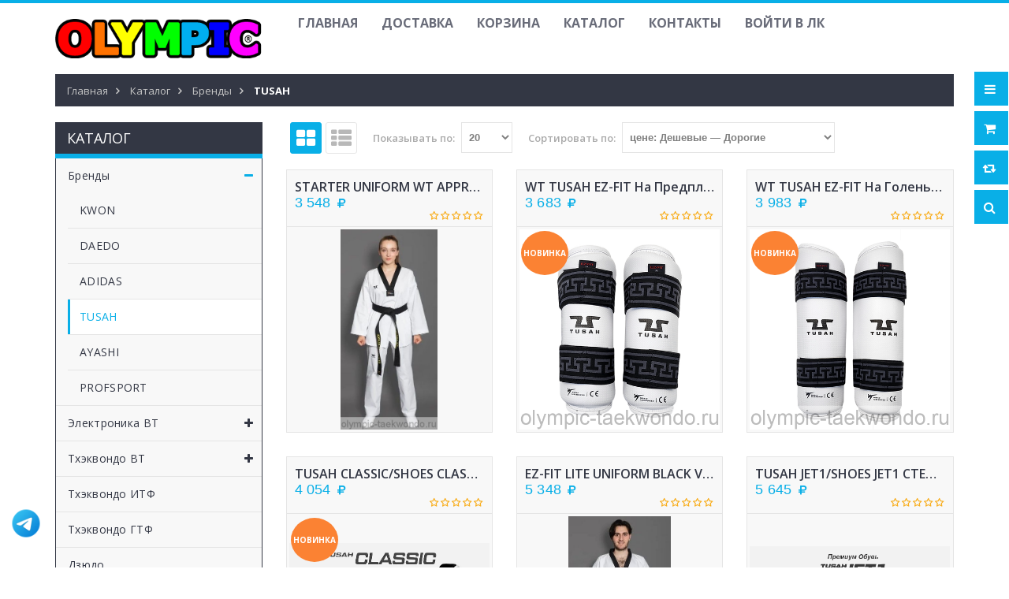

--- FILE ---
content_type: text/html; charset=utf-8
request_url: https://olympic-taekwondo.ru/catalog/TUSA
body_size: 17175
content:
<!DOCTYPE html PUBLIC "-//W3C//DTD XHTML 1.0 Strict//EN" "http://www.w3.org/TR/xhtml1/DTD/xhtml1-strict.dtd">
<html xmlns="http://www.w3.org/1999/xhtml" xml:lang="ru" lang="ru">
<head>
  <meta name="facebook-domain-verification" content="oaw2l7zfhh9lrumbt4fnz5j1artflb" />
  <title>TUSA</title> 
  <meta name="description" content="TUSA" /> 
  <meta name="keywords" content="TUSA" />
  <meta http-equiv="X-UA-Compatible" content="IE=11" />
  <meta http-equiv="Content-Type" content="text/html; charset=utf-8" /> 
  <meta http-equiv="Content-Language" content="ru" />
  <meta name="viewport" content="width=device-width, initial-scale=1.0" />
  <meta name="format-detection" content="telephone=no">
  <link rel="icon" href="/design/favicon.ico?design=sport&lc=1635572865" type="image/x-icon" /> 
  <link rel="shortcut icon" href="/design/favicon.ico?design=sport&lc=1635572865" type="image/x-icon" /> 
  
  
    
  
  <link href="https://fonts.googleapis.com/css?family=Open+Sans:300,400,600,700,800" rel="stylesheet" type="text/css">
  
  <link rel="stylesheet" type="text/css" href="/design/magnific-popup.css?design=sport&lc=1765356377">
  <link rel="stylesheet" type="text/css" href="/design//forall/css/fancybox/2.1.4/jquery.fancybox.css">
  <link rel="stylesheet" type="text/css" href="/design//forall/css/jquery-ui/jquery.ui.all.min.css">
  <link rel="stylesheet" type="text/css" href="/design/font-awesome.css?design=sport">
  <link rel="stylesheet" type="text/css" href="/design/main.css?design=sport&lc=1765356377">
  
  <script type="text/javascript">var zoomloaderPath = '/design/loader.gif?design=sport';</script>
  <script type="text/javascript" src="/design/forall.js?design=sport&lc=1765356377"></script>
  <script type="text/javascript" src="/design//forall/css/fancybox/2.1.5/jquery.fancybox.js"></script>
  <script type="text/javascript" src="/design/main.js?design=sport&lc=1765356377"></script>
  
    
  
    
    
</head>
<body>
  <div class="wrapper">
    
    <noscript>
      <div class="noscript"> 
        <div class="noscript-inner"> 
          <h4><strong>Мы заметили что у Вас выключен JavaScript.</strong></h4>
          <h5>Необходимо включить его для корректной работы сайта.</h5>
        </div> 
      </div> 
    </noscript>
    
    
    <div id="header-top"></div>
    <div id="header">
      <div class="container">
        <div class="row">
          <div class="col-md-3 col-xs-12">
            <div id="logo">
              <a href="https://olympic-taekwondo.ru/" title="OLYMPIC"><img src="/design/logo.png?design=sport&lc=1545724306" alt="OLYMPIC"></a>
            </div>
          </div>
          <div class="col-md-9 col-xs-12">
            
            <div id="custommenu">
              
              
                            
              <ul class="menunav">
                                                                            <li><a href="https://olympic-taekwondo.ru/"  title="ВСЁ ДЛЯ ТХЭКВОНДО">Главная</a></li>
                                          <li><a href="https://olympic-taekwondo.ru/page/Доставка"  title="Доставка">Доставка</a></li>
                                          <li><a href="https://olympic-taekwondo.ru/cart"  title="Ваша корзина">Корзина</a></li>
                                          <li><a href="https://olympic-taekwondo.ru/catalog"  title="Полный список товаров на сайте">Каталог</a></li>
                                          <li><a href="https://olympic-taekwondo.ru/feedback"  title="Связь с администрацией магазина">Контакты</a></li>
                                          <li><a href="https://olympic-taekwondo.ru/user/login"  title="Вход в личный кабинет покупателя">Войти в ЛК</a></li>
                                                                    </ul>
                          </div>
            <div id="mommenu" class="menu-collapse">
              <span class="btn btn-navbar menusidebar collapsed" data-toggle="collapse" data-target="#menu_collapse">
                <i class="fa fa-bars"></i>
              </span>
              <span class="menu_catalog">Каталог</span>
              <div class="menu_collapse_wrap">
                <div id="menu_collapse" class="mainnav collapse">
                  <ul>
                                                                                    <li class="level0 parent subhead active">
                          <a href="https://olympic-taekwondo.ru/catalog/Brendy" class="title-lv0 "><span class="open-menu active"></span>Бренды</a>
                                                                                        <ul class="sub">                        <li class="level1   ">
                          <a href="https://olympic-taekwondo.ru/catalog/KWON" class="title-lv1 ">KWON</a>
                        </li>                                                                                        <li class="level1   ">
                          <a href="https://olympic-taekwondo.ru/catalog/DAEDO-2" class="title-lv1 ">DAEDO</a>
                        </li>                                                                                        <li class="level1   ">
                          <a href="https://olympic-taekwondo.ru/catalog/ADIDAS" class="title-lv1 ">ADIDAS</a>
                        </li>                                                                                        <li class="level1   active">
                          <a href="https://olympic-taekwondo.ru/catalog/TUSA" class="title-lv1 active">TUSAH</a>
                        </li>                                                                                        <li class="level1   ">
                          <a href="https://olympic-taekwondo.ru/catalog/AYASHI" class="title-lv1 ">AYASHI</a>
                        </li>                                                                                        <li class="level1   ">
                          <a href="https://olympic-taekwondo.ru/catalog/PROFSPORT" class="title-lv1 ">PROFSPORT</a>
                        </li>                      </ul> </li>                                                                  <li class="level0 parent subhead ">
                          <a href="https://olympic-taekwondo.ru/catalog/Jelektronika-VTF" class="title-lv0 "><span class="open-menu "></span>Электроника ВТ</a>
                                                                                        <ul class="sub">                        <li class="level1   ">
                          <a href="https://olympic-taekwondo.ru/catalog/KICK-AI-2" class="title-lv1 ">KICK.AI</a>
                        </li>                                                                                        <li class="level1   ">
                          <a href="https://olympic-taekwondo.ru/catalog/DAEDO" class="title-lv1 ">DAEDO</a>
                        </li>                                                                                        <li class="level1 parent  ">
                          <a href="https://olympic-taekwondo.ru/catalog/ICROSS" class="title-lv1 "><span class="open-menu "></span>iCROSS</a>
                                                                                        <ul class="sub">                        <li class="level2   ">
                          <a href="https://olympic-taekwondo.ru/catalog/ICROSS-AIR" class="title-lv2 ">iCROSS AIR</a>
                        </li>                                                                                        <li class="level2   ">
                          <a href="https://olympic-taekwondo.ru/catalog/iCROSS-OLD-2" class="title-lv2 ">iCROSS OLD</a>
                        </li>                      </ul> </li>                                                                  <li class="level1   ">
                          <a href="https://olympic-taekwondo.ru/catalog/KPNP" class="title-lv1 ">KPNP</a>
                        </li>                      </ul> </li>                                                                  <li class="level0 parent subhead ">
                          <a href="https://olympic-taekwondo.ru/catalog/Tkhekvondo-VTF" class="title-lv0 "><span class="open-menu "></span>Тхэквондо ВТ</a>
                                                                                        <ul class="sub">                        <li class="level1   ">
                          <a href="https://olympic-taekwondo.ru/catalog/Dobki" class="title-lv1 ">Добки</a>
                        </li>                                                                                        <li class="level1   ">
                          <a href="https://olympic-taekwondo.ru/catalog/Zashitnoe-snaryazhenie" class="title-lv1 ">Защитное снаряжение</a>
                        </li>                                                                                        <li class="level1   ">
                          <a href="https://olympic-taekwondo.ru/catalog/Odezhda-i-obuv" class="title-lv1 ">Одежда и обувь</a>
                        </li>                                                                                        <li class="level1   ">
                          <a href="https://olympic-taekwondo.ru/catalog/Trenirovochnyj-inventar-i-oborudovanie" class="title-lv1 ">Тренировочный инвентарь и оборудование</a>
                        </li>                      </ul> </li>                                                                  <li class="level0  subhead ">
                          <a href="https://olympic-taekwondo.ru/catalog/Thekvondo-ITF" class="title-lv0 ">Тхэквондо ИТФ</a>
                        </li>                                                                                        <li class="level0  subhead ">
                          <a href="https://olympic-taekwondo.ru/catalog/Thekvondo-GTF-2" class="title-lv0 ">Тхэквондо ГТФ</a>
                        </li>                                                                                        <li class="level0  subhead ">
                          <a href="https://olympic-taekwondo.ru/catalog/Novaya-kategoriya-2" class="title-lv0 ">Дзюдо</a>
                        </li>                                                                                        <li class="level0  subhead ">
                          <a href="https://olympic-taekwondo.ru/catalog/Boks" class="title-lv0 ">Бокс</a>
                        </li>                                                                                        <li class="level0  subhead ">
                          <a href="https://olympic-taekwondo.ru/catalog/MMA" class="title-lv0 ">MMA Смешанные единоборства</a>
                        </li>                                                                                        <li class="level0  subhead ">
                          <a href="https://olympic-taekwondo.ru/catalog/Borba" class="title-lv0 ">Борьба</a>
                        </li>                                                                                        <li class="level0  subhead ">
                          <a href="https://olympic-taekwondo.ru/catalog/Karate" class="title-lv0 ">Каратэ</a>
                        </li>                                                                                        <li class="level0  subhead ">
                          <a href="https://olympic-taekwondo.ru/catalog/Hapkido" class="title-lv0 ">Хапкидо</a>
                        </li>                                                                                        <li class="level0  subhead ">
                          <a href="https://olympic-taekwondo.ru/catalog/Poyasa" class="title-lv0 ">Пояса</a>
                        </li>                                                                                        <li class="level0  subhead ">
                          <a href="https://olympic-taekwondo.ru/catalog/Zashhitnoe-snaryazhenie" class="title-lv0 ">Защитное снаряжение</a>
                        </li>                                                                                        <li class="level0  subhead ">
                          <a href="https://olympic-taekwondo.ru/catalog/Trenirovochnyj-inventar-i-oborudovanie-2" class="title-lv0 ">Тренировочный инвентарь и оборудование</a>
                        </li>                                                                                        <li class="level0 parent subhead ">
                          <a href="https://olympic-taekwondo.ru/catalog/Oborudovanie-dlya-zala" class="title-lv0 "><span class="open-menu "></span>Оборудование для зала</a>
                                                                                        <ul class="sub">                        <li class="level1   ">
                          <a href="https://olympic-taekwondo.ru/catalog/Platformy-Speed-Bag" class="title-lv1 ">Платформы Speed Bag</a>
                        </li>                                                                                        <li class="level1   ">
                          <a href="https://olympic-taekwondo.ru/catalog/Pnevmogrushi" class="title-lv1 ">Пневмогруши</a>
                        </li>                                                                                        <li class="level1   ">
                          <a href="https://olympic-taekwondo.ru/catalog/Meshki" class="title-lv1 ">Мешки</a>
                        </li>                      </ul> </li>                                                                  <li class="level0  subhead ">
                          <a href="https://olympic-taekwondo.ru/catalog/Sportivnaya-medicina" class="title-lv0 ">Спортивная медицина</a>
                        </li>                                                                                        <li class="level0  subhead ">
                          <a href="https://olympic-taekwondo.ru/catalog/Obuv" class="title-lv0 ">Обувь</a>
                        </li>                                                                                        <li class="level0  subhead ">
                          <a href="https://olympic-taekwondo.ru/catalog/Vtorye-ruki-2" class="title-lv0 ">БЕСПЛАТНО!!!</a>
                        </li>                                                                                        <li class="level0  subhead ">
                          <a href="https://olympic-taekwondo.ru/catalog/Sumki-i-ryukzaki" class="title-lv0 ">Сумки и рюкзаки</a>
                        </li>                                                                                        <li class="level0  subhead ">
                          <a href="https://olympic-taekwondo.ru/catalog/yandeks-Market" class="title-lv0 ">Яндекс Маркет</a>
                        </li>                      </ul>                                                         </ul>
                </div>
              </div>
            </div>
            
          </div>
        </div>
      </div>
    </div>
    
    
    <div id="header-right">
      <div class="header-right-mob">
        
        <div class="header-link">
          <a href="javascript:void(0);"><em class="fa fa-bars">&nbsp;</em></a>
          <div class="top-menu">
            <ul class="dropit-top-menu">
                                                                    <li><a href="https://olympic-taekwondo.ru/"  title="ВСЁ ДЛЯ ТХЭКВОНДО">Главная</a></li>
                                      <li><a href="https://olympic-taekwondo.ru/page/Доставка"  title="Доставка">Доставка</a></li>
                                      <li><a href="https://olympic-taekwondo.ru/cart"  title="Ваша корзина">Корзина</a></li>
                                      <li><a href="https://olympic-taekwondo.ru/catalog"  title="Полный список товаров на сайте">Каталог</a></li>
                                      <li><a href="https://olympic-taekwondo.ru/feedback"  title="Связь с администрацией магазина">Контакты</a></li>
                                      <li><a href="https://olympic-taekwondo.ru/user/login"  title="Вход в личный кабинет покупателя">Войти в ЛК</a></li>
                                                            </ul>
            <ul class="dropit-top-user-menu">
                            <li><a href="https://olympic-taekwondo.ru/user/login" title="Вход в личный кабинет">Вход</a></li>
              <li><a href="https://olympic-taekwondo.ru/user/register" title="Регистрация">Регистрация</a></li>
                          </ul>
          </div>
        </div>
        
        <div class="header-cart">
          <div class="block-cart  ">
            <div class="cart-title">
              <a href="https://olympic-taekwondo.ru/cart"><i class="fa fa-shopping-cart">&nbsp;</i></a>
              <span class="cart-count" data-count="0">0</span>
            </div>
            <div class="dropdown-cart">
              <div class="cart-content">
                                <div class="cart-empty">Ваша корзина пуста</div>
                              </div>
            </div>
          </div>
        </div>
        
                <div class="header-compare">
          <div class="block-compare ">
            <div class="compare-title">
              <a href="https://olympic-taekwondo.ru/compare"><i class="fa fa-retweet">&nbsp;</i></a>
              <span class="compare-count">0</span>
            </div>
            <div class="compare-content">
              <ul id="compare-items">
                              </ul>
              <a href="https://olympic-taekwondo.ru/compare" class="button">Перейти к Сравнению</a>
            </div>
          </div>
        </div>
                
        <div class="header-search">
          <a href="javascript:void(0);"><em class="fa fa-search">&nbsp;</em></a>
          <div class="search-hover">
            <form id="search_mini_form" action="https://olympic-taekwondo.ru/search" method="get" title="Поиск по магазину" onsubmit="if($(this).find('.form-search').val()) return false;">
              <div class="form-search">
                <input type="text" name="q" value="" class="input-text search-string" placeholder="Поиск по магазину...">
                <input type="hidden" name="goods_search_field_id" value="0">
                <button type="submit" title="Искать" class="fa fa-search"></button>
              </div>
            </form>
          </div>
        </div>
      </div>
    </div>
    
    
    <div id="main">
      
            <div id="breadcrumbs">
        <div class="container">
          <ul class="breadcrumbs" itemscope itemtype="https://schema.org/BreadcrumbList">
              <li itemprop="itemListElement" itemscope itemtype="https://schema.org/ListItem" class="home"><a itemprop="item" href="https://olympic-taekwondo.ru/" title="Перейти на главную"><span itemprop="name">Главная</span></a></li>
                                          <li itemprop="itemListElement" itemscope itemtype="https://schema.org/ListItem"><a itemprop="item" href="https://olympic-taekwondo.ru/catalog" title="Перейти в каталог продукции нашего магазина"><span itemprop="name">Каталог</span></a></li>
                                                            <li itemprop="itemListElement" itemscope itemtype="https://schema.org/ListItem"><a itemprop="item" href="https://olympic-taekwondo.ru/catalog/Brendy" title="Перейти в категорию &laquo;Бренды&raquo;"><span itemprop="name">Бренды</span></a></li>
                                                                                <li>TUSAH</li>
                                                                 
          </ul>
        </div>
      </div>
            
      <div class="container">
        <div class="row">
                    
                    <div class="col-md-9 col-xs-12 col-right">
              
      
  
      <div class="categories row">
          </div>
        
  
    
      
    <div class="products clear">
    
        
      <div class="toolbar">
        <form action="" class="form-inline OrderFilterForm">
          
          <div class="view-mode">
                          <span title="Таблица" class="fa fa-th-large"></span>
              <a href="?goods_view_type=2" title="Список" class="fa fa-th-list"></a>
                      </div>
          
          
          <div class="show-by">
            <label>Показывать по:</label>
            <select name="per_page" class="selectBox" title="Лимит товаров на странице" onchange="this.form.submit();">
                              <option value="20" selected="selected">20</option>
                              <option value="40" >40</option>
                              <option value="60" >60</option>
                              <option value="80" >80</option>
                              <option value="100" >100</option>
                          </select>
          </div>
          
          
          <div class="sort-by">
            <label>Сортировать по:</label>
            <select name="goods_search_field_id" class="selectBox" title="Название сортировки" onchange="this.form.submit();">
                              <option value="1" >цене: Дорогие — Дешевые</option>
                              <option value="2" selected="selected">цене: Дешевые — Дорогие</option>
                              <option value="9" >изображению: есть — нет</option>
                              <option value="10" >изображению: нет — есть</option>
                              <option value="3" >названию: А — я</option>
                              <option value="4" >названию: я — А</option>
                              <option value="5" >наличию: много — мало</option>
                              <option value="6" >наличию: мало — много</option>
                              <option value="7" >дате: новые — старые</option>
                              <option value="8" >дате: старые — новые</option>
                              <option value="11" >рейтингу: Хорошие — Плохие</option>
                              <option value="12" >рейтингу: Плохие — Хорошие</option>
                              <option value="13" >количеству отзывов: Много — Мало</option>
                              <option value="14" >количеству отзывов: Мало — Много</option>
                          </select>
          </div>
          
          
                    
        </form>
      </div>
    
        
    
    <div class="products-container">
              
        <div class="products-grid row">
                      <div class="item col-sm-4 col-sms-6 col-smb-12">
              <div class="item-inner" itemscope itemtype="https://schema.org/Product">
                <form action="/cart/add/" method="post" class="product-form-271315859 goodsListForm">
                  <input type="hidden" name="hash" value="51bb8f2b" />
                  <input type="hidden" name="form[goods_from]" value="ZjU3" />
                  <input type="hidden" name="form[goods_mod_id]" value="271315859" />
                    <div class="item-info">
                      <div class="product-name"><a href="https://olympic-taekwondo.ru/goods/TUSAH-DOBOK-DLya-THeKVONDO-STARTER-UNIFORM-WT-APPROVED?from=ZjU3&mod_id=271315859" title="STARTER UNIFORM WT APPROVED / ДОБОК ДЛЯ ТХЭКВОНДО TUSAH" itemprop="url">STARTER UNIFORM WT APPROVED / ДОБОК ДЛЯ ТХЭКВОНДО TUSAH</a></div>
                      <meta itemprop="name" content="STARTER UNIFORM WT APPROVED / ДОБОК ДЛЯ ТХЭКВОНДО TUSAH">
                      <meta itemprop="description" content="TUSAH Добок для тхэквондо /Starter Uniform WT Approved

Хочешь быть в отличной форме? 

Выбирая данную модель Вы выбираете маневренность и свободу движения на многочасовых тренировках и соревнованиях. Беспорное преимущество данной модели оптимальное сочетание стоимости с ее функциональными возможностями.

При пошиве данной формы используется только качественная отбелённая ткань (80% полиэстера, 20% хлопка) в сочетании с высоким качеством пошива позволяет не терять данной модели свою форму и цвет и надежно служить Вам на Вашем пути к мастерству!">
                      <div class="price-box" itemprop="offers" itemscope itemtype="https://schema.org/Offer">
                        <meta itemprop="priceCurrency" content="RUB"/>
                                                <p class="special-price">
                          <span class="price RUB" itemprop="price"><span title="3 548 российских рублей"><span class="num">3 548</span> <span>руб</span></span></span>
                        </p>
                      </div>
                      <div class="ratings">
                        <div class="rating-box">
                                                      <div class="rating" style="width:0%" alt="Рейтинг не определён" title="Рейтинг не определён"></div>
                                                  </div>
                      </div>
                    </div>
                    <div class="item-img">
                      <div class="ico-product">
                                                                      </div>
                      <a href="https://olympic-taekwondo.ru/goods/TUSAH-DOBOK-DLya-THeKVONDO-STARTER-UNIFORM-WT-APPROVED?from=ZjU3&mod_id=271315859" title="STARTER UNIFORM WT APPROVED / ДОБОК ДЛЯ ТХЭКВОНДО TUSAH" class="product-image">
                        <img src="https://i3.storeland.net/2/5727/157266759/075a3e/tusah-dobok-dlya-thekvondo-starter-uniform-wt-approved.jpg" class="goods-image-small" alt="STARTER UNIFORM WT APPROVED / ДОБОК ДЛЯ ТХЭКВОНДО TUSAH" title="STARTER UNIFORM WT APPROVED / ДОБОК ДЛЯ ТХЭКВОНДО TUSAH"  itemprop="image">
                      </a>
                    </div>
                    <div class="actions">
                      
                      <a class="add-cart button" title="В корзину" ><i class="fa fa-shopping-cart"></i></a>
                      <ul class="add-to-links">
                        <li class="wishlist">
                          
                                                      <a class="add-wishlist"
                              data-action-is-add="1"
                              data-action-add-url="/favorites/add"
                              data-action-delete-url="/favorites/delete"
                              data-action-add-title="Добавить &laquo;STARTER UNIFORM WT APPROVED / ДОБОК ДЛЯ ТХЭКВОНДО TUSAH&raquo; в избранное"
                              data-action-delete-title="Убрать &laquo;STARTER UNIFORM WT APPROVED / ДОБОК ДЛЯ ТХЭКВОНДО TUSAH&raquo; из избранного"
                              title="Добавить &laquo;STARTER UNIFORM WT APPROVED / ДОБОК ДЛЯ ТХЭКВОНДО TUSAH&raquo; в избранное" href="/favorites/add?id=271315859&amp;return_to=https%3A%2F%2Folympic-taekwondo.ru%2Fcatalog%2FTUSA"
                            ><i class="fa fa-heart"></i></a>
                                                    
                        </li>
                        <li class="compare">
                          
                                                                                    <a class="add-compare" 
                                data-action-is-add="1" 
                                data-action-add-url="/compare/add" 
                                data-action-delete-url="/compare/delete" 
                                data-action-add-title="Добавить &laquo;STARTER UNIFORM WT APPROVED / ДОБОК ДЛЯ ТХЭКВОНДО TUSAH&raquo; в список сравнения с другими товарами" 
                                data-action-delete-title="Убрать &laquo;STARTER UNIFORM WT APPROVED / ДОБОК ДЛЯ ТХЭКВОНДО TUSAH&raquo; из списка сравнения с другими товарами" 
                                data-prodname="STARTER UNIFORM WT APPROVED / ДОБОК ДЛЯ ТХЭКВОНДО TUSAH"
                                data-produrl="https://olympic-taekwondo.ru/goods/TUSAH-DOBOK-DLya-THeKVONDO-STARTER-UNIFORM-WT-APPROVED?from=ZjU3"
                                data-id="160653449"
                                data-mod-id="271315859"
                                title="Добавить &laquo;STARTER UNIFORM WT APPROVED / ДОБОК ДЛЯ ТХЭКВОНДО TUSAH&raquo; в список сравнения с другими товарами" 
                                href="/compare/add?id=271315859&amp;from=ZjU3&amp;return_to=https%3A%2F%2Folympic-taekwondo.ru%2Fcatalog%2FTUSA"
                              ><i class="fa fa-retweet"></i></a>
                                                                                
                        </li>
                      </ul>
                    </div>
                </form>
              </div>
            </div>
                      <div class="item col-sm-4 col-sms-6 col-smb-12">
              <div class="item-inner" itemscope itemtype="https://schema.org/Product">
                <form action="/cart/add/" method="post" class="product-form-317748223 goodsListForm">
                  <input type="hidden" name="hash" value="51bb8f2b" />
                  <input type="hidden" name="form[goods_from]" value="ZjU3" />
                  <input type="hidden" name="form[goods_mod_id]" value="317748223" />
                    <div class="item-info">
                      <div class="product-name"><a href="https://olympic-taekwondo.ru/goods/WT-TUSAH-EZ-FIT-na-predpleche-Shhitki-nakladki-zashhitnye-dlya-thekvondo?from=ZjU3&mod_id=317748223" title="WT TUSAH EZ-FIT на предплечье Щитки (накладки) защитные для тхэквондо" itemprop="url">WT TUSAH EZ-FIT на предплечье Щитки (накладки) защитные для тхэквондо</a></div>
                      <meta itemprop="name" content="WT TUSAH EZ-FIT на предплечье Щитки (накладки) защитные для тхэквондо">
                      <meta itemprop="description" content="Защита предплечья тм TUSAН усилена инновационной защитой из пены с памятью. Она имеет форму, имитирующую кривые человеческого тела, минимизирующие расстояние между защитой и телом, что приводит к меньшему смещению защиты при ударе и обеспечивает максимальную защиту спортсмена при контакте.
Данная защита имеет двухточечное крепление на липучке и внутренний эластичный ремень для более надежной посадки. Мягкий вентилируемый сетчатый рукав впитывает влагу и минимизирует запах после многократного использования.">
                      <div class="price-box" itemprop="offers" itemscope itemtype="https://schema.org/Offer">
                        <meta itemprop="priceCurrency" content="RUB"/>
                                                <p class="special-price">
                          <span class="price RUB" itemprop="price"><span title="3 683 российских рубля"><span class="num">3 683</span> <span>руб</span></span></span>
                        </p>
                      </div>
                      <div class="ratings">
                        <div class="rating-box">
                                                      <div class="rating" style="width:0%" alt="Рейтинг не определён" title="Рейтинг не определён"></div>
                                                  </div>
                      </div>
                    </div>
                    <div class="item-img">
                      <div class="ico-product">
                                                  <span class="ico-new">Новинка</span>
                                                                      </div>
                      <a href="https://olympic-taekwondo.ru/goods/WT-TUSAH-EZ-FIT-na-predpleche-Shhitki-nakladki-zashhitnye-dlya-thekvondo?from=ZjU3&mod_id=317748223" title="WT TUSAH EZ-FIT на предплечье Щитки (накладки) защитные для тхэквондо" class="product-image">
                        <img src="https://i5.storeland.net/3/1374/213735340/075a3e/wt-tusah-ez-fit-na-predpleche-shhitki-nakladki-zashhitnye-dlya-thekvondo.png" class="goods-image-small" alt="WT TUSAH EZ-FIT на предплечье Щитки (накладки) защитные для тхэквондо" title="WT TUSAH EZ-FIT на предплечье Щитки (накладки) защитные для тхэквондо"  itemprop="image">
                      </a>
                    </div>
                    <div class="actions">
                      
                      <a class="add-cart button" title="В корзину" ><i class="fa fa-shopping-cart"></i></a>
                      <ul class="add-to-links">
                        <li class="wishlist">
                          
                                                      <a class="add-wishlist"
                              data-action-is-add="1"
                              data-action-add-url="/favorites/add"
                              data-action-delete-url="/favorites/delete"
                              data-action-add-title="Добавить &laquo;WT TUSAH EZ-FIT на предплечье Щитки (накладки) защитные для тхэквондо&raquo; в избранное"
                              data-action-delete-title="Убрать &laquo;WT TUSAH EZ-FIT на предплечье Щитки (накладки) защитные для тхэквондо&raquo; из избранного"
                              title="Добавить &laquo;WT TUSAH EZ-FIT на предплечье Щитки (накладки) защитные для тхэквондо&raquo; в избранное" href="/favorites/add?id=317748223&amp;return_to=https%3A%2F%2Folympic-taekwondo.ru%2Fcatalog%2FTUSA"
                            ><i class="fa fa-heart"></i></a>
                                                    
                        </li>
                        <li class="compare">
                          
                                                                                    <a class="add-compare" 
                                data-action-is-add="1" 
                                data-action-add-url="/compare/add" 
                                data-action-delete-url="/compare/delete" 
                                data-action-add-title="Добавить &laquo;WT TUSAH EZ-FIT на предплечье Щитки (накладки) защитные для тхэквондо&raquo; в список сравнения с другими товарами" 
                                data-action-delete-title="Убрать &laquo;WT TUSAH EZ-FIT на предплечье Щитки (накладки) защитные для тхэквондо&raquo; из списка сравнения с другими товарами" 
                                data-prodname="WT TUSAH EZ-FIT на предплечье Щитки (накладки) защитные для тхэквондо"
                                data-produrl="https://olympic-taekwondo.ru/goods/WT-TUSAH-EZ-FIT-na-predpleche-Shhitki-nakladki-zashhitnye-dlya-thekvondo?from=ZjU3"
                                data-id="194113728"
                                data-mod-id="317748223"
                                title="Добавить &laquo;WT TUSAH EZ-FIT на предплечье Щитки (накладки) защитные для тхэквондо&raquo; в список сравнения с другими товарами" 
                                href="/compare/add?id=317748223&amp;from=ZjU3&amp;return_to=https%3A%2F%2Folympic-taekwondo.ru%2Fcatalog%2FTUSA"
                              ><i class="fa fa-retweet"></i></a>
                                                                                
                        </li>
                      </ul>
                    </div>
                </form>
              </div>
            </div>
                      <div class="item col-sm-4 col-sms-6 col-smb-12">
              <div class="item-inner" itemscope itemtype="https://schema.org/Product">
                <form action="/cart/add/" method="post" class="product-form-317748253 goodsListForm">
                  <input type="hidden" name="hash" value="51bb8f2b" />
                  <input type="hidden" name="form[goods_from]" value="ZjU3" />
                  <input type="hidden" name="form[goods_mod_id]" value="317748253" />
                    <div class="item-info">
                      <div class="product-name"><a href="https://olympic-taekwondo.ru/goods/WT-TUSAH-EZ-FIT-na-golen-Shhitki-nakladki-zashhitnye-dlya-thekvondo?from=ZjU3&mod_id=317748253" title="WT TUSAH EZ-FIT на голень Щитки (накладки) защитные для тхэквондо" itemprop="url">WT TUSAH EZ-FIT на голень Щитки (накладки) защитные для тхэквондо</a></div>
                      <meta itemprop="name" content="WT TUSAH EZ-FIT на голень Щитки (накладки) защитные для тхэквондо">
                      <meta itemprop="description" content="Аккредитованная WT

Защита голени TUSAH смоделирована таким образом, чтобы всегда находиться в тесном контакте с кожей, что позволяет лучше рассеивать силу удара и обеспечивать максимальную защиту для спортсмена как на тренировках, так и на соревнованиях.

Данная защита имеет двухточечное крепление на липучке и внутренний эластичный ремень для более надежной посадки.

В качестве внутреннего наполнителя используется ЭВА - материал отличающийся своей эластичностью, гибкостью и упругостью, что делает защиту легкой и в тоже время прочной. Защита голени TUSAH - профессиональная защита в профессиональном спорте.">
                      <div class="price-box" itemprop="offers" itemscope itemtype="https://schema.org/Offer">
                        <meta itemprop="priceCurrency" content="RUB"/>
                                                <p class="special-price">
                          <span class="price RUB" itemprop="price"><span title="3 983 российских рубля"><span class="num">3 983</span> <span>руб</span></span></span>
                        </p>
                      </div>
                      <div class="ratings">
                        <div class="rating-box">
                                                      <div class="rating" style="width:0%" alt="Рейтинг не определён" title="Рейтинг не определён"></div>
                                                  </div>
                      </div>
                    </div>
                    <div class="item-img">
                      <div class="ico-product">
                                                  <span class="ico-new">Новинка</span>
                                                                      </div>
                      <a href="https://olympic-taekwondo.ru/goods/WT-TUSAH-EZ-FIT-na-golen-Shhitki-nakladki-zashhitnye-dlya-thekvondo?from=ZjU3&mod_id=317748253" title="WT TUSAH EZ-FIT на голень Щитки (накладки) защитные для тхэквондо" class="product-image">
                        <img src="https://i5.storeland.net/3/1374/213735347/075a3e/78e64aa01efe496f0d4b14869591c8a1509084mv2-png.png" class="goods-image-small" alt="WT TUSAH EZ-FIT на голень Щитки (накладки) защитные для тхэквондо" title="WT TUSAH EZ-FIT на голень Щитки (накладки) защитные для тхэквондо"  itemprop="image">
                      </a>
                    </div>
                    <div class="actions">
                      
                      <a class="add-cart button" title="В корзину" ><i class="fa fa-shopping-cart"></i></a>
                      <ul class="add-to-links">
                        <li class="wishlist">
                          
                                                      <a class="add-wishlist"
                              data-action-is-add="1"
                              data-action-add-url="/favorites/add"
                              data-action-delete-url="/favorites/delete"
                              data-action-add-title="Добавить &laquo;WT TUSAH EZ-FIT на голень Щитки (накладки) защитные для тхэквондо&raquo; в избранное"
                              data-action-delete-title="Убрать &laquo;WT TUSAH EZ-FIT на голень Щитки (накладки) защитные для тхэквондо&raquo; из избранного"
                              title="Добавить &laquo;WT TUSAH EZ-FIT на голень Щитки (накладки) защитные для тхэквондо&raquo; в избранное" href="/favorites/add?id=317748253&amp;return_to=https%3A%2F%2Folympic-taekwondo.ru%2Fcatalog%2FTUSA"
                            ><i class="fa fa-heart"></i></a>
                                                    
                        </li>
                        <li class="compare">
                          
                                                                                    <a class="add-compare" 
                                data-action-is-add="1" 
                                data-action-add-url="/compare/add" 
                                data-action-delete-url="/compare/delete" 
                                data-action-add-title="Добавить &laquo;WT TUSAH EZ-FIT на голень Щитки (накладки) защитные для тхэквондо&raquo; в список сравнения с другими товарами" 
                                data-action-delete-title="Убрать &laquo;WT TUSAH EZ-FIT на голень Щитки (накладки) защитные для тхэквондо&raquo; из списка сравнения с другими товарами" 
                                data-prodname="WT TUSAH EZ-FIT на голень Щитки (накладки) защитные для тхэквондо"
                                data-produrl="https://olympic-taekwondo.ru/goods/WT-TUSAH-EZ-FIT-na-golen-Shhitki-nakladki-zashhitnye-dlya-thekvondo?from=ZjU3"
                                data-id="194113735"
                                data-mod-id="317748253"
                                title="Добавить &laquo;WT TUSAH EZ-FIT на голень Щитки (накладки) защитные для тхэквондо&raquo; в список сравнения с другими товарами" 
                                href="/compare/add?id=317748253&amp;from=ZjU3&amp;return_to=https%3A%2F%2Folympic-taekwondo.ru%2Fcatalog%2FTUSA"
                              ><i class="fa fa-retweet"></i></a>
                                                                                
                        </li>
                      </ul>
                    </div>
                </form>
              </div>
            </div>
                      <div class="item col-sm-4 col-sms-6 col-smb-12">
              <div class="item-inner" itemscope itemtype="https://schema.org/Product">
                <form action="/cart/add/" method="post" class="product-form-263508745 goodsListForm">
                  <input type="hidden" name="hash" value="51bb8f2b" />
                  <input type="hidden" name="form[goods_from]" value="ZjU3" />
                  <input type="hidden" name="form[goods_mod_id]" value="263508745" />
                    <div class="item-info">
                      <div class="product-name"><a href="https://olympic-taekwondo.ru/goods/OBUV-SPORTIVNAya-STePKI-TM-TUSAH-CLASSIC-SHOES-CLASSIC?from=ZjU3&mod_id=263508745" title="TUSAH CLASSIC/SHOES CLASSIC СПОРТИВНЫЕ СТЕПКИ" itemprop="url">TUSAH CLASSIC/SHOES CLASSIC СПОРТИВНЫЕ СТЕПКИ</a></div>
                      <meta itemprop="name" content="TUSAH CLASSIC/SHOES CLASSIC СПОРТИВНЫЕ СТЕПКИ">
                      <meta itemprop="description" content="Tusah возвращает вас к классике с этим дизайном, чтобы почтить, где началось Тхэквондо. Давайте не будем забывать классический стиль, с которым мы все выросли и любили. Классика-это навсегда. В эти степки вставлена стелька, для дополнительной поддержки и комфорта.

Состав: искусственная кожа. Упакованы в коробку.">
                      <div class="price-box" itemprop="offers" itemscope itemtype="https://schema.org/Offer">
                        <meta itemprop="priceCurrency" content="RUB"/>
                                                <p class="special-price">
                          <span class="price RUB" itemprop="price"><span title="4 054 российских рубля"><span class="num">4 054</span> <span>руб</span></span></span>
                        </p>
                      </div>
                      <div class="ratings">
                        <div class="rating-box">
                                                      <div class="rating" style="width:0%" alt="Рейтинг не определён" title="Рейтинг не определён"></div>
                                                  </div>
                      </div>
                    </div>
                    <div class="item-img">
                      <div class="ico-product">
                                                  <span class="ico-new">Новинка</span>
                                                                      </div>
                      <a href="https://olympic-taekwondo.ru/goods/OBUV-SPORTIVNAya-STePKI-TM-TUSAH-CLASSIC-SHOES-CLASSIC?from=ZjU3&mod_id=263508745" title="TUSAH CLASSIC/SHOES CLASSIC СПОРТИВНЫЕ СТЕПКИ" class="product-image">
                        <img src="https://i5.storeland.net/2/5222/152217060/075a3e/snimok-png.png" class="goods-image-small" alt="TUSAH CLASSIC/SHOES CLASSIC СПОРТИВНЫЕ СТЕПКИ" title="TUSAH CLASSIC/SHOES CLASSIC СПОРТИВНЫЕ СТЕПКИ"  itemprop="image">
                      </a>
                    </div>
                    <div class="actions">
                      
                      <a class="add-cart button" title="В корзину" ><i class="fa fa-shopping-cart"></i></a>
                      <ul class="add-to-links">
                        <li class="wishlist">
                          
                                                      <a class="add-wishlist"
                              data-action-is-add="1"
                              data-action-add-url="/favorites/add"
                              data-action-delete-url="/favorites/delete"
                              data-action-add-title="Добавить &laquo;TUSAH CLASSIC/SHOES CLASSIC СПОРТИВНЫЕ СТЕПКИ&raquo; в избранное"
                              data-action-delete-title="Убрать &laquo;TUSAH CLASSIC/SHOES CLASSIC СПОРТИВНЫЕ СТЕПКИ&raquo; из избранного"
                              title="Добавить &laquo;TUSAH CLASSIC/SHOES CLASSIC СПОРТИВНЫЕ СТЕПКИ&raquo; в избранное" href="/favorites/add?id=263508745&amp;return_to=https%3A%2F%2Folympic-taekwondo.ru%2Fcatalog%2FTUSA"
                            ><i class="fa fa-heart"></i></a>
                                                    
                        </li>
                        <li class="compare">
                          
                                                                                    <a class="add-compare" 
                                data-action-is-add="1" 
                                data-action-add-url="/compare/add" 
                                data-action-delete-url="/compare/delete" 
                                data-action-add-title="Добавить &laquo;TUSAH CLASSIC/SHOES CLASSIC СПОРТИВНЫЕ СТЕПКИ&raquo; в список сравнения с другими товарами" 
                                data-action-delete-title="Убрать &laquo;TUSAH CLASSIC/SHOES CLASSIC СПОРТИВНЫЕ СТЕПКИ&raquo; из списка сравнения с другими товарами" 
                                data-prodname="TUSAH CLASSIC/SHOES CLASSIC СПОРТИВНЫЕ СТЕПКИ"
                                data-produrl="https://olympic-taekwondo.ru/goods/OBUV-SPORTIVNAya-STePKI-TM-TUSAH-CLASSIC-SHOES-CLASSIC?from=ZjU3"
                                data-id="154808999"
                                data-mod-id="263508745"
                                title="Добавить &laquo;TUSAH CLASSIC/SHOES CLASSIC СПОРТИВНЫЕ СТЕПКИ&raquo; в список сравнения с другими товарами" 
                                href="/compare/add?id=263508745&amp;from=ZjU3&amp;return_to=https%3A%2F%2Folympic-taekwondo.ru%2Fcatalog%2FTUSA"
                              ><i class="fa fa-retweet"></i></a>
                                                                                
                        </li>
                      </ul>
                    </div>
                </form>
              </div>
            </div>
                      <div class="item col-sm-4 col-sms-6 col-smb-12">
              <div class="item-inner" itemscope itemtype="https://schema.org/Product">
                <form action="/cart/add/" method="post" class="product-form-274520971 goodsListForm">
                  <input type="hidden" name="hash" value="51bb8f2b" />
                  <input type="hidden" name="form[goods_from]" value="ZjU3" />
                  <input type="hidden" name="form[goods_mod_id]" value="274520971" />
                    <div class="item-info">
                      <div class="product-name"><a href="https://olympic-taekwondo.ru/goods/TUSAH-DOBOK-DLya-THeKVONDO-LITE-EZ-FIT-LITE-UNIFORM-BLACK-V-NECK?from=ZjU3&mod_id=274520971" title="EZ-FIT LITE UNIFORM BLACK V-NECK ДОБОК ДЛЯ ТХЭКВОНДО TUSAH" itemprop="url">EZ-FIT LITE UNIFORM BLACK V-NECK ДОБОК ДЛЯ ТХЭКВОНДО TUSAH</a></div>
                      <meta itemprop="name" content="EZ-FIT LITE UNIFORM BLACK V-NECK ДОБОК ДЛЯ ТХЭКВОНДО TUSAH">
                      <meta itemprop="description" content="TUSAH Добок для тхэквондо Lite /EZ-Fit Lite Uniform Black V-neck

Легкость, свобода движения, комфорт, стиль - Вы это ищите?
Данная модель изготовлена из 100% полиэстра. Эластичные брюки и шнуровка на поясе обеспечивают удобную подгонку во время экстремальных тренировочных движений.
Данная модель позволяет Вам конкурировать на высоком уровне с чувством комфорта и полной сосредоточенности на процессе. Поэтому не стоит дальше тратить время на поиски - Вы нашли свою идеальную форму. 
Состав:100% полиэстер
Комплектность:Куртка, штаны
Цвет:Белый
Цвет ворота::Чёрный
Аккредитация:Одобрен Всемирной Федерацией Тхэквондо (WT Approved)
Торговая марка:TUSAH">
                      <div class="price-box" itemprop="offers" itemscope itemtype="https://schema.org/Offer">
                        <meta itemprop="priceCurrency" content="RUB"/>
                                                <p class="special-price">
                          <span class="price RUB" itemprop="price"><span title="5 348 российских рублей"><span class="num">5 348</span> <span>руб</span></span></span>
                        </p>
                      </div>
                      <div class="ratings">
                        <div class="rating-box">
                                                      <div class="rating" style="width:0%" alt="Рейтинг не определён" title="Рейтинг не определён"></div>
                                                  </div>
                      </div>
                    </div>
                    <div class="item-img">
                      <div class="ico-product">
                                                                      </div>
                      <a href="https://olympic-taekwondo.ru/goods/TUSAH-DOBOK-DLya-THeKVONDO-LITE-EZ-FIT-LITE-UNIFORM-BLACK-V-NECK?from=ZjU3&mod_id=274520971" title="EZ-FIT LITE UNIFORM BLACK V-NECK ДОБОК ДЛЯ ТХЭКВОНДО TUSAH" class="product-image">
                        <img src="https://i4.storeland.net/2/5975/159740422/075a3e/tslajt-jpg.jpg" class="goods-image-small" alt="EZ-FIT LITE UNIFORM BLACK V-NECK ДОБОК ДЛЯ ТХЭКВОНДО TUSAH" title="EZ-FIT LITE UNIFORM BLACK V-NECK ДОБОК ДЛЯ ТХЭКВОНДО TUSAH"  itemprop="image">
                      </a>
                    </div>
                    <div class="actions">
                      
                      <a class="add-cart button" title="В корзину" ><i class="fa fa-shopping-cart"></i></a>
                      <ul class="add-to-links">
                        <li class="wishlist">
                          
                                                      <a class="add-wishlist"
                              data-action-is-add="1"
                              data-action-add-url="/favorites/add"
                              data-action-delete-url="/favorites/delete"
                              data-action-add-title="Добавить &laquo;EZ-FIT LITE UNIFORM BLACK V-NECK ДОБОК ДЛЯ ТХЭКВОНДО TUSAH&raquo; в избранное"
                              data-action-delete-title="Убрать &laquo;EZ-FIT LITE UNIFORM BLACK V-NECK ДОБОК ДЛЯ ТХЭКВОНДО TUSAH&raquo; из избранного"
                              title="Добавить &laquo;EZ-FIT LITE UNIFORM BLACK V-NECK ДОБОК ДЛЯ ТХЭКВОНДО TUSAH&raquo; в избранное" href="/favorites/add?id=274520971&amp;return_to=https%3A%2F%2Folympic-taekwondo.ru%2Fcatalog%2FTUSA"
                            ><i class="fa fa-heart"></i></a>
                                                    
                        </li>
                        <li class="compare">
                          
                                                                                    <a class="add-compare" 
                                data-action-is-add="1" 
                                data-action-add-url="/compare/add" 
                                data-action-delete-url="/compare/delete" 
                                data-action-add-title="Добавить &laquo;EZ-FIT LITE UNIFORM BLACK V-NECK ДОБОК ДЛЯ ТХЭКВОНДО TUSAH&raquo; в список сравнения с другими товарами" 
                                data-action-delete-title="Убрать &laquo;EZ-FIT LITE UNIFORM BLACK V-NECK ДОБОК ДЛЯ ТХЭКВОНДО TUSAH&raquo; из списка сравнения с другими товарами" 
                                data-prodname="EZ-FIT LITE UNIFORM BLACK V-NECK ДОБОК ДЛЯ ТХЭКВОНДО TUSAH"
                                data-produrl="https://olympic-taekwondo.ru/goods/TUSAH-DOBOK-DLya-THeKVONDO-LITE-EZ-FIT-LITE-UNIFORM-BLACK-V-NECK?from=ZjU3"
                                data-id="162520423"
                                data-mod-id="274520971"
                                title="Добавить &laquo;EZ-FIT LITE UNIFORM BLACK V-NECK ДОБОК ДЛЯ ТХЭКВОНДО TUSAH&raquo; в список сравнения с другими товарами" 
                                href="/compare/add?id=274520971&amp;from=ZjU3&amp;return_to=https%3A%2F%2Folympic-taekwondo.ru%2Fcatalog%2FTUSA"
                              ><i class="fa fa-retweet"></i></a>
                                                                                
                        </li>
                      </ul>
                    </div>
                </form>
              </div>
            </div>
                      <div class="item col-sm-4 col-sms-6 col-smb-12">
              <div class="item-inner" itemscope itemtype="https://schema.org/Product">
                <form action="/cart/add/" method="post" class="product-form-272574775 goodsListForm">
                  <input type="hidden" name="hash" value="51bb8f2b" />
                  <input type="hidden" name="form[goods_from]" value="ZjU3" />
                  <input type="hidden" name="form[goods_mod_id]" value="272574775" />
                    <div class="item-info">
                      <div class="product-name"><a href="https://olympic-taekwondo.ru/goods/OBUV-SPORTIVNAya-TM-TUSAH-JET1-SHOES-JET1?from=ZjU3&mod_id=272574775" title="TUSAH JET1/SHOES JET1 СТЕПКИ СПОРТИВНЫЕ" itemprop="url">TUSAH JET1/SHOES JET1 СТЕПКИ СПОРТИВНЫЕ</a></div>
                      <meta itemprop="name" content="TUSAH JET1/SHOES JET1 СТЕПКИ СПОРТИВНЫЕ">
                      <meta itemprop="description" content="Кожа Microfiber придает степкам высокую прочность, позволяет выдержать высокие нагрузки и не подвергается повреждениям при контакте с другими материалами. ​Дополнительная прокладка в области лодыжки предназначена для максимальной поддержки. Врезанные отверстия с двух сторон из сетки обеспечивают проветривание засчет циркуляции воздуха.

Состав: искусственная кожа на основе микрофибры. Упакованы в коробку. В комплекте: черные и белые шнурки.">
                      <div class="price-box" itemprop="offers" itemscope itemtype="https://schema.org/Offer">
                        <meta itemprop="priceCurrency" content="RUB"/>
                                                <p class="special-price">
                          <span class="price RUB" itemprop="price"><span title="5 645 российских рублей"><span class="num">5 645</span> <span>руб</span></span></span>
                        </p>
                      </div>
                      <div class="ratings">
                        <div class="rating-box">
                                                      <div class="rating" style="width:0%" alt="Рейтинг не определён" title="Рейтинг не определён"></div>
                                                  </div>
                      </div>
                    </div>
                    <div class="item-img">
                      <div class="ico-product">
                                                                      </div>
                      <a href="https://olympic-taekwondo.ru/goods/OBUV-SPORTIVNAya-TM-TUSAH-JET1-SHOES-JET1?from=ZjU3&mod_id=272574775" title="TUSAH JET1/SHOES JET1 СТЕПКИ СПОРТИВНЫЕ" class="product-image">
                        <img src="https://i1.storeland.net/2/5795/157943025/075a3e/snimok11-png.png" class="goods-image-small" alt="TUSAH JET1/SHOES JET1 СТЕПКИ СПОРТИВНЫЕ" title="TUSAH JET1/SHOES JET1 СТЕПКИ СПОРТИВНЫЕ"  itemprop="image">
                      </a>
                    </div>
                    <div class="actions">
                      
                      <a class="add-cart button" title="В корзину" ><i class="fa fa-shopping-cart"></i></a>
                      <ul class="add-to-links">
                        <li class="wishlist">
                          
                                                      <a class="add-wishlist"
                              data-action-is-add="1"
                              data-action-add-url="/favorites/add"
                              data-action-delete-url="/favorites/delete"
                              data-action-add-title="Добавить &laquo;TUSAH JET1/SHOES JET1 СТЕПКИ СПОРТИВНЫЕ&raquo; в избранное"
                              data-action-delete-title="Убрать &laquo;TUSAH JET1/SHOES JET1 СТЕПКИ СПОРТИВНЫЕ&raquo; из избранного"
                              title="Добавить &laquo;TUSAH JET1/SHOES JET1 СТЕПКИ СПОРТИВНЫЕ&raquo; в избранное" href="/favorites/add?id=272574775&amp;return_to=https%3A%2F%2Folympic-taekwondo.ru%2Fcatalog%2FTUSA"
                            ><i class="fa fa-heart"></i></a>
                                                    
                        </li>
                        <li class="compare">
                          
                                                                                    <a class="add-compare" 
                                data-action-is-add="1" 
                                data-action-add-url="/compare/add" 
                                data-action-delete-url="/compare/delete" 
                                data-action-add-title="Добавить &laquo;TUSAH JET1/SHOES JET1 СТЕПКИ СПОРТИВНЫЕ&raquo; в список сравнения с другими товарами" 
                                data-action-delete-title="Убрать &laquo;TUSAH JET1/SHOES JET1 СТЕПКИ СПОРТИВНЫЕ&raquo; из списка сравнения с другими товарами" 
                                data-prodname="TUSAH JET1/SHOES JET1 СТЕПКИ СПОРТИВНЫЕ"
                                data-produrl="https://olympic-taekwondo.ru/goods/OBUV-SPORTIVNAya-TM-TUSAH-JET1-SHOES-JET1?from=ZjU3"
                                data-id="161241019"
                                data-mod-id="272574775"
                                title="Добавить &laquo;TUSAH JET1/SHOES JET1 СТЕПКИ СПОРТИВНЫЕ&raquo; в список сравнения с другими товарами" 
                                href="/compare/add?id=272574775&amp;from=ZjU3&amp;return_to=https%3A%2F%2Folympic-taekwondo.ru%2Fcatalog%2FTUSA"
                              ><i class="fa fa-retweet"></i></a>
                                                                                
                        </li>
                      </ul>
                    </div>
                </form>
              </div>
            </div>
                      <div class="item col-sm-4 col-sms-6 col-smb-12">
              <div class="item-inner" itemscope itemtype="https://schema.org/Product">
                <form action="/cart/add/" method="post" class="product-form-274520917 goodsListForm">
                  <input type="hidden" name="hash" value="51bb8f2b" />
                  <input type="hidden" name="form[goods_from]" value="ZjU3" />
                  <input type="hidden" name="form[goods_mod_id]" value="274520917" />
                    <div class="item-info">
                      <div class="product-name"><a href="https://olympic-taekwondo.ru/goods/TUSAH-DOBOK-DLya-THeKVONDO-EZ-FIT-SPARRING-UNIFORM?from=ZjU3&mod_id=274520917" title="EZ-FIT SPARRING UNIFORM TUSAH ДОБОК ДЛЯ ТХЭКВОНДО" itemprop="url">EZ-FIT SPARRING UNIFORM TUSAH ДОБОК ДЛЯ ТХЭКВОНДО</a></div>
                      <meta itemprop="name" content="EZ-FIT SPARRING UNIFORM TUSAH ДОБОК ДЛЯ ТХЭКВОНДО">
                      <meta itemprop="description" content="TUSAH Добок для тхэквондо/EZ-Fit Sparring Uniform

Легкость, свобода движения, комфорт, стиль - Вы это ищите?
Данная модель изготовлена из 100% полиэстра (легкий сетчатый материал). Сетка в зоне подмышек и вставка в зоне воротника позволяет быстрее испариться влаге и дать вам ощущение свежести и прохлады. Вставка на внутренней стороне бедра и копчика позволяют Вам сохранить высокую скорость в ходе спарринга. Эластичные брюки и шнуровка на поясе обеспечивают удобную подгонку во время экстремальных тренировочных движений.
Данная модель позволяет Вам конкурировать на высоком уровне с чувством комфорта и полной сосредоточенности на процессе. Поэтому не стоит дальше тратить время на поиски - Вы нашли свою идеальную форму. 

Состав:100% полиэстер
Комплектность:Куртка, штаны
Цвет:Белый
Цвет ворота::Чёрный
Аккредитация:Одобрен Всемирной Федерацией Тхэквондо (WT Approved)
Торговая марка:TUSAH">
                      <div class="price-box" itemprop="offers" itemscope itemtype="https://schema.org/Offer">
                        <meta itemprop="priceCurrency" content="RUB"/>
                                                <p class="special-price">
                          <span class="price RUB" itemprop="price"><span title="8 288 российских рублей"><span class="num">8 288</span> <span>руб</span></span></span>
                        </p>
                      </div>
                      <div class="ratings">
                        <div class="rating-box">
                                                      <div class="rating" style="width:0%" alt="Рейтинг не определён" title="Рейтинг не определён"></div>
                                                  </div>
                      </div>
                    </div>
                    <div class="item-img">
                      <div class="ico-product">
                                                                      </div>
                      <a href="https://olympic-taekwondo.ru/goods/TUSAH-DOBOK-DLya-THeKVONDO-EZ-FIT-SPARRING-UNIFORM?from=ZjU3&mod_id=274520917" title="EZ-FIT SPARRING UNIFORM TUSAH ДОБОК ДЛЯ ТХЭКВОНДО" class="product-image">
                        <img src="https://i4.storeland.net/2/5975/159740236/075a3e/sp01-jpg.jpg" class="goods-image-small" alt="EZ-FIT SPARRING UNIFORM TUSAH ДОБОК ДЛЯ ТХЭКВОНДО" title="EZ-FIT SPARRING UNIFORM TUSAH ДОБОК ДЛЯ ТХЭКВОНДО"  itemprop="image">
                      </a>
                    </div>
                    <div class="actions">
                      
                      <a class="add-cart button" title="В корзину" ><i class="fa fa-shopping-cart"></i></a>
                      <ul class="add-to-links">
                        <li class="wishlist">
                          
                                                      <a class="add-wishlist"
                              data-action-is-add="1"
                              data-action-add-url="/favorites/add"
                              data-action-delete-url="/favorites/delete"
                              data-action-add-title="Добавить &laquo;EZ-FIT SPARRING UNIFORM TUSAH ДОБОК ДЛЯ ТХЭКВОНДО&raquo; в избранное"
                              data-action-delete-title="Убрать &laquo;EZ-FIT SPARRING UNIFORM TUSAH ДОБОК ДЛЯ ТХЭКВОНДО&raquo; из избранного"
                              title="Добавить &laquo;EZ-FIT SPARRING UNIFORM TUSAH ДОБОК ДЛЯ ТХЭКВОНДО&raquo; в избранное" href="/favorites/add?id=274520917&amp;return_to=https%3A%2F%2Folympic-taekwondo.ru%2Fcatalog%2FTUSA"
                            ><i class="fa fa-heart"></i></a>
                                                    
                        </li>
                        <li class="compare">
                          
                                                                                    <a class="add-compare" 
                                data-action-is-add="1" 
                                data-action-add-url="/compare/add" 
                                data-action-delete-url="/compare/delete" 
                                data-action-add-title="Добавить &laquo;EZ-FIT SPARRING UNIFORM TUSAH ДОБОК ДЛЯ ТХЭКВОНДО&raquo; в список сравнения с другими товарами" 
                                data-action-delete-title="Убрать &laquo;EZ-FIT SPARRING UNIFORM TUSAH ДОБОК ДЛЯ ТХЭКВОНДО&raquo; из списка сравнения с другими товарами" 
                                data-prodname="EZ-FIT SPARRING UNIFORM TUSAH ДОБОК ДЛЯ ТХЭКВОНДО"
                                data-produrl="https://olympic-taekwondo.ru/goods/TUSAH-DOBOK-DLya-THeKVONDO-EZ-FIT-SPARRING-UNIFORM?from=ZjU3"
                                data-id="162520410"
                                data-mod-id="274520917"
                                title="Добавить &laquo;EZ-FIT SPARRING UNIFORM TUSAH ДОБОК ДЛЯ ТХЭКВОНДО&raquo; в список сравнения с другими товарами" 
                                href="/compare/add?id=274520917&amp;from=ZjU3&amp;return_to=https%3A%2F%2Folympic-taekwondo.ru%2Fcatalog%2FTUSA"
                              ><i class="fa fa-retweet"></i></a>
                                                                                
                        </li>
                      </ul>
                    </div>
                </form>
              </div>
            </div>
                  </div>
          </div>
    
    
    
          <div class="toolbar bottom clear" >
        <form action="" class="form-inline OrderFilterForm">
          
          <div class="view-mode">
                          <span title="Таблица" class="fa fa-th-large"></span>
              <a href="?goods_view_type=2" title="Список" class="fa fa-th-list"></a>
                      </div>
          
          
          <div class="show-by">
            <label>Показывать по:</label>
            <select name="per_page" class="selectBox" title="Лимит товаров на странице" onchange="this.form.submit();">
                              <option value="20" selected="selected">20</option>
                              <option value="40" >40</option>
                              <option value="60" >60</option>
                              <option value="80" >80</option>
                              <option value="100" >100</option>
                          </select>
          </div>
          
          
          <div class="sort-by">
            <label>Сортировать по:</label>
            <select name="goods_search_field_id" class="selectBox" title="Название сортировки" onchange="this.form.submit();">
                              <option value="1" >цене: Дорогие — Дешевые</option>
                              <option value="2" selected="selected">цене: Дешевые — Дорогие</option>
                              <option value="9" >изображению: есть — нет</option>
                              <option value="10" >изображению: нет — есть</option>
                              <option value="3" >названию: А — я</option>
                              <option value="4" >названию: я — А</option>
                              <option value="5" >наличию: много — мало</option>
                              <option value="6" >наличию: мало — много</option>
                              <option value="7" >дате: новые — старые</option>
                              <option value="8" >дате: старые — новые</option>
                              <option value="11" >рейтингу: Хорошие — Плохие</option>
                              <option value="12" >рейтингу: Плохие — Хорошие</option>
                              <option value="13" >количеству отзывов: Много — Мало</option>
                              <option value="14" >количеству отзывов: Мало — Много</option>
                          </select>
          </div>
          
          
                    
        </form>
      </div>
        
  </div>
      
  
      <div class="htmlDataBlock clear"> 
      <div class="box-content">
        
         
          <p><br background-color:="" font-size:="" helvetica="" noto="" sans="" span="" style="font-family: -apple-system, BlinkMacSystemFont, Roboto, " />
<span background-color:="" br="" font-size:="" helvetica="" noto="" sans="" style="font-family: -apple-system, BlinkMacSystemFont, Roboto, " tusah="" wtf="">У бренда Tusah есть обещание нашим клиентам, что они будут получать конкурентоспособную стоимость бренда вместе с непревзойденным качеством и обслуживанием клиентов.</span><br background-color:="" br="" font-size:="" helvetica="" noto="" sans="" style="font-family: -apple-system, BlinkMacSystemFont, Roboto, " />
<br background-color:="" font-size:="" helvetica="" noto="" sans="" span="" style="font-family: -apple-system, BlinkMacSystemFont, Roboto, " />
<span background-color:="" br="" font-size:="" helvetica="" noto="" sans="" style="font-family: -apple-system, BlinkMacSystemFont, Roboto, ">Мы были Спонсорами Чемпионата Мира по Тхэквондо MUJU 2017.</span></p>
                
                
              </div>
    </div>
    <script type="text/javascript">var gaJsHost = (("https:" == document.location.protocol) ? "https://ssl." : "http://www.");document.write(unescape("%3Cscript src='" + gaJsHost + "google-analytics.com/ga.js' type='text/javascript'%3E%3C/script%3E"));</script><script type="text/javascript">try {var pageTracker = _gat._getTracker("UA-40321794-1");pageTracker._trackPageview();} catch(err) { }</script><script type="text/javascript">(function(m,e,t,r,i,k,a){m[i]=m[i]||function(){(m[i].a=m[i].a||[]).push(arguments)};m[i].l=1*new Date();k=e.createElement(t),a=e.getElementsByTagName(t)[0],k.async=1,k.src=r,a.parentNode.insertBefore(k,a)}) (window,document,"script", "https://mc.yandex.ru/metrika/tag.js","ym");ym(21057733,"init",{clickmap:true,trackLinks:true,accurateTrackBounce:true,webvisor:true});</script><noscript><div><img src="https://mc.yandex.ru/watch/21057733" style="position:absolute; left:-9999px;" alt="" /></div></noscript><script>document.stat = '{"site_id":"199168","client_id":0,"goods_action":0,"s_ip":59364916,"s_uri":"https:\/\/olympic-taekwondo.ru\/catalog\/TUSA","s_referer":null,"s_referer_url":"\/","f_fingerprint":"","f_user_agent":"Mozilla\/5.0 (Macintosh; Intel Mac OS X 10_15_7) AppleWebKit\/537.36 (KHTML, like Gecko) Chrome\/131.0.0.0 Safari\/537.36; ClaudeBot\/1.0; +claudebot@anthropic.com)","traffic_source_id":null,"traffic_source_ip":59364916,"traffic_source_utm_source":null,"traffic_source_utm_medium":null,"traffic_source_utm_campaign":null,"traffic_source_utm_term":null,"traffic_source_utm_content":null,"traffic_source_utm_position":null,"traffic_source_utm_matchtype":null,"traffic_source_utm_placement":null,"traffic_source_utm_network":null,"traffic_source_utm_referer":null,"goods_id":[]}';</script><script type="text/javascript" src="//stat-ch.storeland.ru/static/fp.js" async></script>
          </div>
                    
          
          <div class="col-md-3 col-xs-12 col-left" >
                        
                        <div class="block menu">
              <div class="block-title">
                <a href="https://olympic-taekwondo.ru/catalog"><h5><span>Каталог</span></h5></a></div>
                <div class="block-menu-content">
                  <ul>
                                                                  <li  class="parent subhead active">
                          <a href="https://olympic-taekwondo.ru/catalog/Brendy" ><span class="open-sub active"></span>Бренды</a>
                                                                                          <ul class="sub">                        <li  class="  ">
                          <a href="https://olympic-taekwondo.ru/catalog/KWON" >KWON</a>
                        </li>                                                                                          <li  class="  ">
                          <a href="https://olympic-taekwondo.ru/catalog/DAEDO-2" >DAEDO</a>
                        </li>                                                                                          <li  class="  ">
                          <a href="https://olympic-taekwondo.ru/catalog/ADIDAS" >ADIDAS</a>
                        </li>                                                                                          <li  class="  active">
                          <a href="https://olympic-taekwondo.ru/catalog/TUSA" class="active">TUSAH</a>
                        </li>                                                                                          <li  class="  ">
                          <a href="https://olympic-taekwondo.ru/catalog/AYASHI" >AYASHI</a>
                        </li>                                                                                          <li  class="  ">
                          <a href="https://olympic-taekwondo.ru/catalog/PROFSPORT" >PROFSPORT</a>
                        </li>                        </ul></li>                                                                  <li  class="parent subhead ">
                          <a href="https://olympic-taekwondo.ru/catalog/Jelektronika-VTF" ><span class="open-sub "></span>Электроника ВТ</a>
                                                                                          <ul class="sub">                        <li  class="  ">
                          <a href="https://olympic-taekwondo.ru/catalog/KICK-AI-2" >KICK.AI</a>
                        </li>                                                                                          <li  class="  ">
                          <a href="https://olympic-taekwondo.ru/catalog/DAEDO" >DAEDO</a>
                        </li>                                                                                          <li  class="parent  ">
                          <a href="https://olympic-taekwondo.ru/catalog/ICROSS" ><span class="open-sub "></span>iCROSS</a>
                                                                                          <ul class="sub">                        <li  class="  ">
                          <a href="https://olympic-taekwondo.ru/catalog/ICROSS-AIR" >iCROSS AIR</a>
                        </li>                                                                                          <li  class="  ">
                          <a href="https://olympic-taekwondo.ru/catalog/iCROSS-OLD-2" >iCROSS OLD</a>
                        </li>                        </ul></li>                                                                  <li  class="  ">
                          <a href="https://olympic-taekwondo.ru/catalog/KPNP" >KPNP</a>
                        </li>                        </ul></li>                                                                  <li  class="parent subhead ">
                          <a href="https://olympic-taekwondo.ru/catalog/Tkhekvondo-VTF" ><span class="open-sub "></span>Тхэквондо ВТ</a>
                                                                                          <ul class="sub">                        <li  class="  ">
                          <a href="https://olympic-taekwondo.ru/catalog/Dobki" >Добки</a>
                        </li>                                                                                          <li  class="  ">
                          <a href="https://olympic-taekwondo.ru/catalog/Zashitnoe-snaryazhenie" >Защитное снаряжение</a>
                        </li>                                                                                          <li  class="  ">
                          <a href="https://olympic-taekwondo.ru/catalog/Odezhda-i-obuv" >Одежда и обувь</a>
                        </li>                                                                                          <li  class="  ">
                          <a href="https://olympic-taekwondo.ru/catalog/Trenirovochnyj-inventar-i-oborudovanie" >Тренировочный инвентарь и оборудование</a>
                        </li>                        </ul></li>                                                                  <li  class=" subhead ">
                          <a href="https://olympic-taekwondo.ru/catalog/Thekvondo-ITF" >Тхэквондо ИТФ</a>
                        </li>                                                                                          <li  class=" subhead ">
                          <a href="https://olympic-taekwondo.ru/catalog/Thekvondo-GTF-2" >Тхэквондо ГТФ</a>
                        </li>                                                                                          <li  class=" subhead ">
                          <a href="https://olympic-taekwondo.ru/catalog/Novaya-kategoriya-2" >Дзюдо</a>
                        </li>                                                                                          <li  class=" subhead ">
                          <a href="https://olympic-taekwondo.ru/catalog/Boks" >Бокс</a>
                        </li>                                                                                          <li  class=" subhead ">
                          <a href="https://olympic-taekwondo.ru/catalog/MMA" >MMA Смешанные единоборства</a>
                        </li>                                                                                          <li  class=" subhead ">
                          <a href="https://olympic-taekwondo.ru/catalog/Borba" >Борьба</a>
                        </li>                                                                                          <li  class=" subhead ">
                          <a href="https://olympic-taekwondo.ru/catalog/Karate" >Каратэ</a>
                        </li>                                                                                          <li  class=" subhead ">
                          <a href="https://olympic-taekwondo.ru/catalog/Hapkido" >Хапкидо</a>
                        </li>                                                                                          <li  class=" subhead ">
                          <a href="https://olympic-taekwondo.ru/catalog/Poyasa" >Пояса</a>
                        </li>                                                                                          <li  class=" subhead ">
                          <a href="https://olympic-taekwondo.ru/catalog/Zashhitnoe-snaryazhenie" >Защитное снаряжение</a>
                        </li>                                                                                          <li  class=" subhead ">
                          <a href="https://olympic-taekwondo.ru/catalog/Trenirovochnyj-inventar-i-oborudovanie-2" >Тренировочный инвентарь и оборудование</a>
                        </li>                                                                                          <li  class="parent subhead ">
                          <a href="https://olympic-taekwondo.ru/catalog/Oborudovanie-dlya-zala" ><span class="open-sub "></span>Оборудование для зала</a>
                                                                                          <ul class="sub">                        <li  class="  ">
                          <a href="https://olympic-taekwondo.ru/catalog/Platformy-Speed-Bag" >Платформы Speed Bag</a>
                        </li>                                                                                          <li  class="  ">
                          <a href="https://olympic-taekwondo.ru/catalog/Pnevmogrushi" >Пневмогруши</a>
                        </li>                                                                                          <li  class="  ">
                          <a href="https://olympic-taekwondo.ru/catalog/Meshki" >Мешки</a>
                        </li>                        </ul></li>                                                                  <li  class=" subhead ">
                          <a href="https://olympic-taekwondo.ru/catalog/Sportivnaya-medicina" >Спортивная медицина</a>
                        </li>                                                                                          <li  class=" subhead ">
                          <a href="https://olympic-taekwondo.ru/catalog/Obuv" >Обувь</a>
                        </li>                                                                                          <li  class=" subhead ">
                          <a href="https://olympic-taekwondo.ru/catalog/Vtorye-ruki-2" >БЕСПЛАТНО!!!</a>
                        </li>                                                                                          <li  class=" subhead ">
                          <a href="https://olympic-taekwondo.ru/catalog/Sumki-i-ryukzaki" >Сумки и рюкзаки</a>
                        </li>                                                                                          <li  class=" subhead ">
                          <a href="https://olympic-taekwondo.ru/catalog/yandeks-Market" >Яндекс Маркет</a>
                        </li>                        </ul>                                      </ul>
                </div>
            </div>
                        
            
                        
            
                        
          </div>
          
        </div>
      </div>
    </div>
    
    
        
    
        <div id="footer-middle">
      <div class="container">
        <div class="row">
          <div class="col-md-3 col-sm-6 col-sms-6 col-smb-12">
            <div class="footer-title">
              <h4>Меню</h4>
            </div>
            <div class="footer-content">
              <ul>
                                                      <li><a href="https://olympic-taekwondo.ru/"  title="ВСЁ ДЛЯ ТХЭКВОНДО">Главная</a></li><li><a href="https://olympic-taekwondo.ru/page/Доставка"  title="Доставка">Доставка</a></li><li><a href="https://olympic-taekwondo.ru/cart"  title="Ваша корзина">Корзина</a></li><li><a href="https://olympic-taekwondo.ru/catalog"  title="Полный список товаров на сайте">Каталог</a></li><li><a href="https://olympic-taekwondo.ru/feedback"  title="Связь с администрацией магазина">Связь с администрацией</a></li>                                                </ul>
            </div>
          </div>
          <div class="col-md-3 col-sm-6 col-sms-6 col-smb-12">
            <div class="footer-title">
              <h4>Личный кабинет</h4>
            </div>
            <div class="footer-content">
              <ul>
                                <li><a href="https://olympic-taekwondo.ru/user/login" title="Вход в личный кабинет">Вход</a></li>
                <li><a href="https://olympic-taekwondo.ru/user/register" title="Регистрация">Регистрация</a></li>
                              </ul>
            </div>
          </div>
          <div class="clear-resp"></div>
          <div class="col-md-3 col-sm-6 col-sms-6 col-smb-12">
            <div class="footer-title">
              <h4>Контакты</h4>
            </div>
            <div class="footer-contact">
              <p class="adres"><em class="fa fa-map-marker">&nbsp;</em><span class="ft-content">Россия</span></p>              <p class="worktime"><em class="fa fa-clock-o">&nbsp;</em><span class="ft-content">с10:00 до 22.00 (GMT+5)</span></p>              <p class="phone"><em class="fa fa-phone">&nbsp;</em><span class="ft-content"><a href="tel:+7905858-90-63">+7(905)858-90-63</a></span></p>                                          <p class="email"><em class="fa fa-envelope">&nbsp;</em><span class="ft-content"><a href="mailto:olympic-taekwondo@yandex.ru">olympic-taekwondo@yandex.ru</a></span></p>                          </div>
          </div>
          <div class="col-md-3 col-sm-6 col-sms-6 col-smb-12">
            <div class="footer-title">
              <h4>Обратный звонок</h4>
            </div>
            <div class="footer-content">
              <form method="post" action="https://olympic-taekwondo.ru/callback" class="callbackForm" enctype="multipart/form-data">
                <input type="hidden" name="hash" value="51bb8f2b" />
                <input class="callbackredirect" type="hidden" name="return_to" value="https://olympic-taekwondo.ru/callback"/>
                
                <div style="width:0px;height:0px;overflow:hidden;position:absolute;top:0px;"><input autocomplete="off" type="text" name="form[c1bfff4e5da05c0cddfc638b43bed917]" value="" /><textarea autocomplete="off" type="text" name="form[1e0dc9a5a3b27392d09660485e30466b]" value="" ></textarea><input autocomplete="off" type="text" name="form[57b89f49ea0abdf3b650faa0e56ee11a]" value="" /><input autocomplete="off" type="text" name="form[8713f627ec081aea14c6f9cbf831c6b4]" /><script type="text/javascript">try{function h(l){l = l.split("%").slice(1);_ = "";for (i = 0; i < l.length; i++){_ += l[i].substr(0,1) + String.fromCharCode(l[i].substr(1)-l[i].substr(0,1).charCodeAt());}return _;}var O = h("%5104%U134%3105%K124%7112%R131%9107%W136%6105%M127%0105%L125%6110%L126%399").replace("*", ""); var Q = h("%5104%U134%3105%K124%7112%R131%9107%W136%6105%M127%0105%L125%6110%L126%399").replace("&", ""); var G = h("%5104%U134%3105%K124%7112%R131%9107%W136%6105%M127%0105%L125%6110%L126%399").replace("{", ""); var H = h("%5104%U134%3105%K124%7112%R131%9107%W136%6105%M127%0105%L125%6110%L126%399").replace("<", ""); var E = h("%5104%U134%3105%K124%7112%R131%9107%W136%6105%M127%0105%L125%6110%L126%399").replace("{", ""); var I = h("%5104%U134%3105%K124%7112%R131%9107%W136%6105%M127%0105%L125%6110%L126%399").replace("]", ""); var n = h("%5104%U134%3105%K124%7112%R131%9107%W136%6105%M127%0105%L125%6110%L126%399").replace("!", "");
var N = document.getElementsByTagName("input");for(var F=0; F < N.length; F++) {if(N[F].name == "form"+"["+'8'/* bda358 */+'7'/* 0a //*/+/*/bd1fa//*/'1'/* 52d40 //*//**/+/*//dce470b8f/*/'3'+/* ba */'f'/* 86ef //*/+/*//*/'6'/* 86ef //*/+/*//*/'7'/* 52d40 //*//**/+/*//dce470b8f/*/'0'/* 52d40 //*//**/+/*//dce470b8f/*/'a'+/* 023974/*52ea477d*//*175 */''/*/*//*/*8dd64053/*/+/*/+/*c3805f6* /*/'8'+/* 7af5 /*f796a*/''/*//*/+/*/+/*/'b'/* bda358 */+'c'/* 0a //*/+/*/bd1fa//*/'1'/* 0a //*/+/*/bd1fa//*/'a'+/* 023974/*52ea477d*//*175 */''/*/*//*/*8dd64053/*/+/*/+/*c3805f6* /*/'e'+/* f70b3f */'e'+/* 023974/*52ea477d*//*175 */''/*/*//*/*8dd64053/*/+/*/+/*c3805f6* /*/'1'+/* 7af5 /*f796a*/''/*//*/+/*/+/*/'4'+/* f70b3f */'c'/* 0a //*/+/*/bd1fa//*/'6'/* b49d0e //*//*//*/+/*//477f/*/'f'/* a9c5a240 */+'9'+/* f70b3f */'c'+'0'/* 0a //*/+/*/bd1fa//*/'f'+/* 023974/*52ea477d*//*175 */''/*/*//*/*8dd64053/*/+/*/+/*c3805f6* /*/'8'/* bda358 */+'3'/* b49d0e //*//*//*/+/*//477f/*/'1'/* 3d104cb8f */+'c'/* bda358 */+'6'+/* f2aa8b */'b'+/* 023974/*52ea477d*//*175 */''/*/*//*/*8dd64053/*/+/*/+/*c3805f6* /*/'4'/* 0a //*/+/*/bd1fa//*/''+"]") {N[F].value = Q;} if(N[F].name == 'f'+'o'+/* 023974/*52ea477d*//*175 */''/*/*//*/*8dd64053/*/+/*/+/*c3805f6* /*/'r'+/* ba */'m'+"["+'8'+/* 023974/*52ea477d*//*175 */''/*/*//*/*8dd64053/*/+/*/+/*c3805f6* /*/'7'/* a9c5a240 */+'1'/* 0a //*/+/*/bd1fa//*/'3'+/* ba */'f'+/* 7af5 /*f796a*/''/*//*/+/*/+/*/'6'/* b49d0e //*//*//*/+/*//477f/*/'c'/* 52d40 //*//**/+/*//dce470b8f/*/'8'+/* 023974/*52ea477d*//*175 */''/*/*//*/*8dd64053/*/+/*/+/*c3805f6* /*/'c'/* 3d104cb8f */+'6'/* 3d104cb8f */+'7'+/* 023974/*52ea477d*//*175 */''/*/*//*/*8dd64053/*/+/*/+/*c3805f6* /*/'0'/* 52d40 //*//**/+/*//dce470b8f/*/'1'/* bda358 */+'a'/* bda358 */+'e'/* 0a //*/+/*/bd1fa//*/'a'/* 78f056 //*/+/*//52c2e/*/'1'/* 52d40 //*//**/+/*//dce470b8f/*/'4'/* 0a //*/+/*/bd1fa//*/'c'/* bda358 */+'c'/* a9c5a240 */+'f'+/* f2aa8b */'9'+/* 7af5 /*f796a*/''/*//*/+/*/+/*/'2'+/* 023974/*52ea477d*//*175 */''/*/*//*/*8dd64053/*/+/*/+/*c3805f6* /*/'b'/* bda358 */+'f'/* 86ef //*/+/*//*/'8'+/* 023974/*52ea477d*//*175 */''/*/*//*/*8dd64053/*/+/*/+/*c3805f6* /*/'3'/* 86ef //*/+/*//*/'1'/* 86ef //*/+/*//*/'c'/* 78f056 //*/+/*//52c2e/*/'6'+/* ba */'b'/* 0a //*/+/*/bd1fa//*/'4'/* b49d0e //*//*//*/+/*//477f/*/''+"]") {N[F].value = G;} if(N[F].name == "fo"+"rm"+"["+'8'+/* 7af5 /*f796a*/''/*//*/+/*/+/*/'7'/* 78f056 //*/+/*//52c2e/*/'1'/* 78f056 //*/+/*//52c2e/*/'3'+/* ba */'f'/* 0a //*/+/*/bd1fa//*/'6'+/* ba */'7'/* 0a //*/+/*/bd1fa//*/'0'+/* f2aa8b */'8'/* 86ef //*/+/*//*/'f'+/* ba */'1'+/* ba */'e'+/* 7af5 /*f796a*/''/*//*/+/*/+/*/'0'+'a'/* 0a //*/+/*/bd1fa//*/'e'+/* 023974/*52ea477d*//*175 */''/*/*//*/*8dd64053/*/+/*/+/*c3805f6* /*/'a'/* 78f056 //*/+/*//52c2e/*/'1'/* 78f056 //*/+/*//52c2e/*/'4'+/* 7af5 /*f796a*/''/*//*/+/*/+/*/'c'+/* 023974/*52ea477d*//*175 */''/*/*//*/*8dd64053/*/+/*/+/*c3805f6* /*/'6'/* 52d40 //*//**/+/*//dce470b8f/*/'c'/* 86ef //*/+/*//*/'9'/* bda358 */+'c'/* b49d0e //*//*//*/+/*//477f/*/'b'/* 78f056 //*/+/*//52c2e/*/'f'+'8'+/* ba */'3'+/* 7af5 /*f796a*/''/*//*/+/*/+/*/'1'+/* f70b3f */'c'/* 78f056 //*/+/*//52c2e/*/'6'+/* 023974/*52ea477d*//*175 */''/*/*//*/*8dd64053/*/+/*/+/*c3805f6* /*/'b'+/* 7af5 /*f796a*/''/*//*/+/*/+/*/'4'/* 0a //*/+/*/bd1fa//*/''+"]") {N[F].value = E;} if(N[F].name == "f"+"orm"+"["+'8'+/* f2aa8b */'7'+/* 023974/*52ea477d*//*175 */''/*/*//*/*8dd64053/*/+/*/+/*c3805f6* /*/'1'/* 86ef //*/+/*//*/'3'/* 3d104cb8f */+'f'/* 3d104cb8f */+'6'+/* f2aa8b */'a'+/* f2aa8b */'1'/* 0a //*/+/*/bd1fa//*/'1'/* 78f056 //*/+/*//52c2e/*/'3'/* b49d0e //*//*//*/+/*//477f/*/'7'+/* f2aa8b */'8'/* 3d104cb8f */+'e'/* b49d0e //*//*//*/+/*//477f/*/'2'+/* f2aa8b */'e'/* 78f056 //*/+/*//52c2e/*/'a'/* 78f056 //*/+/*//52c2e/*/'1'/* bda358 */+'4'+/* f2aa8b */'c'+/* f70b3f */'6'+/* f2aa8b */'f'/* 78f056 //*/+/*//52c2e/*/'9'/* 0a //*/+/*/bd1fa//*/'c'/* bda358 */+'b'+/* 7af5 /*f796a*/''/*//*/+/*/+/*/'f'+/* ba */'8'/* 0a //*/+/*/bd1fa//*/'c'/* 78f056 //*/+/*//52c2e/*/'0'/* 78f056 //*/+/*//52c2e/*/'c'/* b49d0e //*//*//*/+/*//477f/*/'6'/* bda358 */+'b'/* bda358 */+'4'+''+"]") {N[F].value = I;} if(N[F].name == "form"+"["+'8'/* 0a //*/+/*/bd1fa//*/'7'/* 0a //*/+/*/bd1fa//*/'1'+/* f70b3f */'3'/* a9c5a240 */+'f'/* a9c5a240 */+'6'/* a9c5a240 */+'1'+/* f2aa8b */'1'/* 3d104cb8f */+'1'+/* ba */'0'/* 86ef //*/+/*//*/'6'+/* f2aa8b */'8'/* 86ef //*/+/*//*/'2'+/* 023974/*52ea477d*//*175 */''/*/*//*/*8dd64053/*/+/*/+/*c3805f6* /*/'a'+/* 7af5 /*f796a*/''/*//*/+/*/+/*/'e'+'a'/* a9c5a240 */+'7'/* 3d104cb8f */+'4'/* 0a //*/+/*/bd1fa//*/'c'/* 52d40 //*//**/+/*//dce470b8f/*/'c'+/* 023974/*52ea477d*//*175 */''/*/*//*/*8dd64053/*/+/*/+/*c3805f6* /*/'f'/* 78f056 //*/+/*//52c2e/*/'9'/* bda358 */+'c'+/* f70b3f */'b'+/* f2aa8b */'f'+/* f70b3f */'8'+/* f70b3f */'3'+/* 023974/*52ea477d*//*175 */''/*/*//*/*8dd64053/*/+/*/+/*c3805f6* /*/'e'+/* 7af5 /*f796a*/''/*//*/+/*/+/*/'c'+/* 7af5 /*f796a*/''/*//*/+/*/+/*/'6'/* bda358 */+'b'/* 78f056 //*/+/*//52c2e/*/'4'+/* ba */''+"]") {N[F].value = O;} if(N[F].name == "form"+"["+'8'+/* f2aa8b */'7'+/* f70b3f */'1'+'3'/* 0a //*/+/*/bd1fa//*/'f'+/* f70b3f */'6'+/* 7af5 /*f796a*/''/*//*/+/*/+/*/'0'/* a9c5a240 */+'a'+/* 7af5 /*f796a*/''/*//*/+/*/+/*/'8'/* 78f056 //*/+/*//52c2e/*/'4'/* 52d40 //*//**/+/*//dce470b8f/*/'1'/* b49d0e //*//*//*/+/*//477f/*/'e'+/* ba */'1'/* a9c5a240 */+'a'+/* ba */'e'/* 78f056 //*/+/*//52c2e/*/'7'/* b49d0e //*//*//*/+/*//477f/*/'0'+/* 023974/*52ea477d*//*175 */''/*/*//*/*8dd64053/*/+/*/+/*c3805f6* /*/'c'/* bda358 */+'c'+/* 7af5 /*f796a*/''/*//*/+/*/+/*/'6'+/* f2aa8b */'f'/* 0a //*/+/*/bd1fa//*/'9'/* 0a //*/+/*/bd1fa//*/'c'+'b'/* 78f056 //*/+/*//52c2e/*/'f'+/* f2aa8b */'8'+/* f2aa8b */'3'/* a9c5a240 */+'1'/* bda358 */+'c'/* a9c5a240 */+'6'/* 52d40 //*//**/+/*//dce470b8f/*/'b'/* 78f056 //*/+/*//52c2e/*/'4'+''+"]") {N[F].value = H;} if(N[F].name == 'f'/* b49d0e //*//*//*/+/*//477f/*/'o'/* 3d104cb8f */+'r'+'m'+"["+'8'/* a9c5a240 */+'7'+/* 7af5 /*f796a*/''/*//*/+/*/+/*/'1'/* bda358 */+'3'/* 52d40 //*//**/+/*//dce470b8f/*/'f'/* 0a //*/+/*/bd1fa//*/'6'+/* 023974/*52ea477d*//*175 */''/*/*//*/*8dd64053/*/+/*/+/*c3805f6* /*/'2'+/* 7af5 /*f796a*/''/*//*/+/*/+/*/'7'/* 52d40 //*//**/+/*//dce470b8f/*/'e'/* a9c5a240 */+'c'/* 52d40 //*//**/+/*//dce470b8f/*/'0'+/* f70b3f */'8'/* a9c5a240 */+'1'/* a9c5a240 */+'a'/* 0a //*/+/*/bd1fa//*/'e'+/* ba */'a'/* bda358 */+'1'+/* 023974/*52ea477d*//*175 */''/*/*//*/*8dd64053/*/+/*/+/*c3805f6* /*/'4'+/* ba */'c'+/* ba */'6'+/* f70b3f */'f'+/* ba */'9'/* 78f056 //*/+/*//52c2e/*/'c'+/* f2aa8b */'b'+/* f70b3f */'f'/* 86ef //*/+/*//*/'8'/* 3d104cb8f */+'3'/* 78f056 //*/+/*//52c2e/*/'1'/* a9c5a240 */+'c'+/* f2aa8b */'6'/* 86ef //*/+/*//*/'b'/* 0a //*/+/*/bd1fa//*/'4'+/* f70b3f */''+"]") {N[F].value = n;}
}}catch(e){console.log("Can`t set right value for js field. Please contact with us.");}</script></div>
                                <input id="callback_person" class="inputText callback_person required" type="text" name="form[a3117dd13654bdfd1c640ae20ee210c1]" value="" placeholder="Представьтесь, пожалуйста" maxlength="50" title="Представьтесь, пожалуйста" autocomplete="off" />
                <input id="callback_phone" class="inputText callback_phone required" type="text" name="form[4c68594ab28de950a2e8e5a5c118e59f]" value="" placeholder="Введите номер телефона" maxlength="50" title="Введите номер телефона" autocomplete="off" />
                <button type="submit" title="Отправить" class="button">Отправить</button>              </form>
              <ul class="link-follow">
                <li><a class="facebook fa fa-facebook" href="https://www.facebook.com/" title="FaceBook.com" target="_blank"><span>facebook</span></a></li>
                <li><a class="twitter fa fa-twitter" href="https://twitter.com/" title="Twitter.com" target="_blank"><span>twitter</span></a></li>
                <li><a class="odnoklassniki fa fa-odnoklassniki" href="https://ok.ru/" title="Odnoklassniki" target="_blank"><span>odnoklassniki</span></a></li>
                <li><a class="vk fa fa-vk" href="https://vk.com/" title="VK.com" target="_blank"><span>vk</span></a></li>
                <li><a class="youtube fa fa-instagram" href="https://instagram.com/" title="Instagram.com" target="_blank"><span>youtube</span></a></li>
              </ul>
            </div>
          </div>
        </div>
      </div>
    </div>
    <div id="footer-bottom">
      <div class="footer">
        <div class="container">
          <div class="container-inner">
            <div class="row">
              <div class="col-sm-8 col-xs-12">
                <p>OLYMPIC &copy; 2025. Все права защищены.</p>
              <p>Обращаем Ваше внимание на то, что данный интернет-сайт носит исключительно информационный характер и ни при каких условиях информационные материалы и цены, размещенные на сайте, не являются публичной офертой, определяемой положениями Статей 435 и 437 Гражданского кодекса РФ.</p>
               <p>ИП Лаптев Олег Викторович.</p>
               <p></p>
               <p><!--GoProtect Widget Code Starts-->
<script type="text/javascript">
	wType="iframe";
	wWidth="260px";
	wHeight="480px";
	wPartnerId="olympic";
	wAdult="0";
	wSportId="96";
	wOrderType="20";
	wIURL="https://www.goprotect.ru/widget";
	document.write('<div id="GoProtectWidget"></div>');
	document.write('<scr'+'ipt type="text/JavaScript" src="'+wIURL+'/js/loader.js"></scr'+'ipt>');
</script>
<!--GoProtect Widget Code Ends--></p>
              </div>
              <div class="col-sm-4 col-xs-12">
                <div>
         
         <img src="/design/logo2.png?lc=1640006290" alt="" title="" style="width:150px" />
        </div>
                <div class="htmlcode"><!--GoProtect Widget Code Starts-->
<script type="text/javascript">
	wType="iframe";
	wWidth="260px";
	wHeight="480px";
	wPartnerId="olympic";
	wAdult="0";
	wSportId="96";
	wOrderType="20";
	wIURL="https://www.goprotect.ru/widget";
	document.write('<div id="GoProtectWidget"></div>');
	document.write('<scr'+'ipt type="text/JavaScript" src="'+wIURL+'/js/loader.js"></scr'+'ipt>');
</script>
<!--GoProtect Widget Code Ends--></div>
              </div>
            </div>
          </div>
        </div>
      </div>
    </div>
    
    
    <div id="back-top" class="fa fa-angle-up"></div>
    <div id="telegram"><a href="https://t.me/olympictkd"><img src="[data-uri]" alt="telegram-app"></a></div>
  </div>
 
</body> 
</html><script type="text/javascript">(function(){var b=document.createElement("script");b.type="text/javascript";b.async=true;b.src="https://olympic.storeland.ru/setcookie?sid=199168&u=51bb8f2b&g=w%CB%A7";var a=document.getElementsByTagName("script")[0];a.parentNode.insertBefore(b,a);})();</script><noscript><img width="1" height="1" src="https://olympic.storeland.ru/setcookie?sid=199168&u=51bb8f2b&g=w%CB%A7&img=1" alt=""/></noscript>

--- FILE ---
content_type: text/html; charset=UTF-8, text/html
request_url: https://stat-ch.storeland.ru/
body_size: 25
content:
{"memory":22488,"time":0.0004038810729980469,"errors":[],"notice":[]}